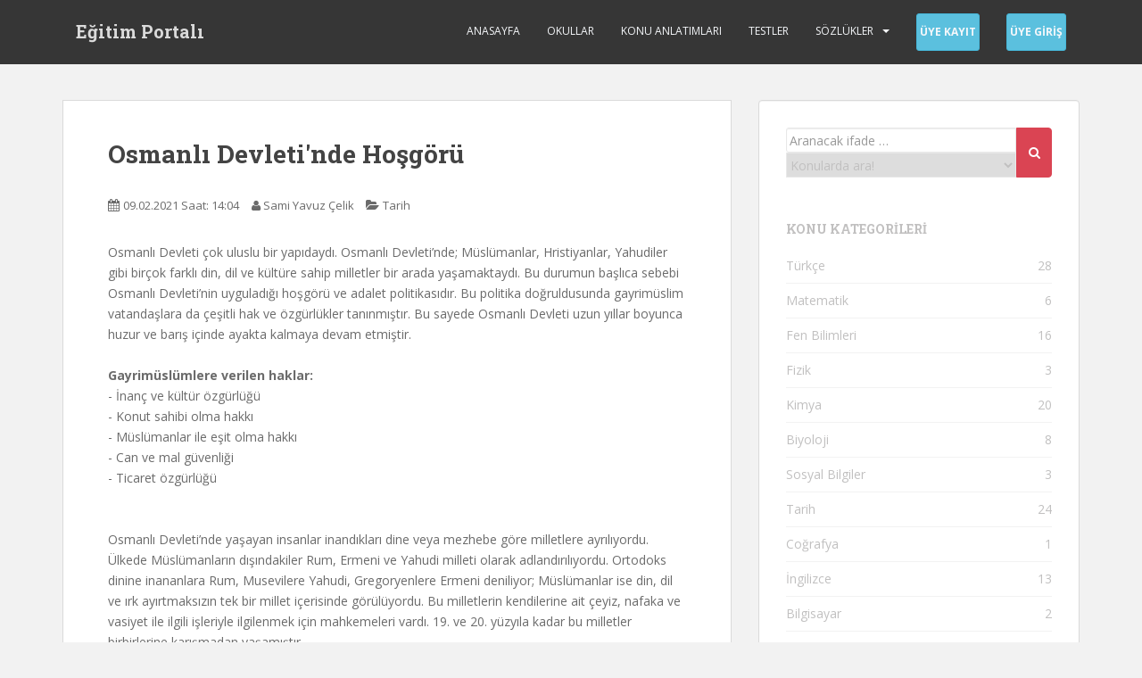

--- FILE ---
content_type: text/html; charset=UTF-8
request_url: https://www.egitimportali.com/konu/osmanli-devletinde-hosgoru
body_size: 6263
content:
<!DOCTYPE html>
<!--[if !IE]>
<html lang='tr' class='no-js non-ie'> <![endif]-->
<!--[if IE 7 ]>
<html lang='tr' class='no-js ie7'> <![endif]-->
<!--[if IE 8 ]>
<html lang='tr' class='no-js ie8'> <![endif]-->
<!--[if IE 9 ]>
<html lang='tr' class='no-js ie9'> <![endif]-->
<!--[if gt IE 9]><!-->
<html lang='tr' class='no-js'> <!--<![endif]-->
<head>
	<meta charset='UTF-8'>
    <meta name='viewport' content='width=device-width, initial-scale=1'>
	<meta http-equiv='Content-Type' content='text/html; charset=UTF-8'>
	<meta name='language' content='Turkish'>
	<meta name='robots' content='all'>
	<meta name='revisit-after' content='1 days'>
	<meta name='author' content='Egitimportali.com'>
    <script data-ad-client='ca-pub-0586868666954068' async src='https://pagead2.googlesyndication.com/pagead/js/adsbygoogle.js'></script>

    <meta name='copyright' content='Copyright © 2018-2026 - Egitimportali.com, Tüm Hakları Saklıdır. (All Rights Reserved)'>
	<meta name='description' content="Türkiye'deki en iyi, en kaliteli içeriğe sahip eğitim portalı">
	<meta name='keywords' content="Eğitim Portalı, eğitim, portalı, İstanbul, Ankara, İzmir, kreş, anaokulu, ilkokul, ortaokul, lise, üniversite, lisans, yüksek lisans, İngilizce, yabancı dil, kitap, okullar, özel okullar, fen liseleri, kolejler, sınavlara hazırlık, eğitim siteleri, liselere giriş sınavlarına hazırlık, LGS, LYS, TEOG, üniversite sınavlarına hazırlık, KPSS ve kamu kurumu sınavlarına hazırlık, İngilizce ve diğer yabancı dil sınavlarına hazırlık, lise ders notları, üniversite ders notları, İngilizce ve yabancı dil ders notları'">
	<title>Osmanlı Devleti'nde Hoşgörü</title>

	<script src='https://www.egitimportali.com/js/sweetalert.min.js'></script>
	<link rel='stylesheet' href='https://www.egitimportali.com/css/style.min.css' type='text/css' media='all' />
	<link rel='stylesheet' href='https://www.egitimportali.com/css/pagenavi-css.css' type='text/css' media='all' />
	<link rel='stylesheet' href='https://www.egitimportali.com/css/bootstrap.min.css' type='text/css' media='all' />
	<link rel='stylesheet' href='https://www.egitimportali.com/css/fontawesome-all.min.css' type='text/css' media='all' />
    <link rel='stylesheet' id='sparkling-style-css' href='https://www.egitimportali.com/css/style.css?ver=2.4.3' type='text/css' media='all' />
    <link rel='stylesheet' id='flexslider-css-css' href='https://demo.colorlib.com/sparkling/wp-content/themes/sparkling/assets/css/flexslider.css?ver=5.7.1' type='text/css' media='all' />
	<link crossorigin='anonymous' rel='stylesheet' id='sparkling-fonts-css' href='//fonts.googleapis.com/css?family=Open+Sans%3A400italic%2C400%2C600%2C700%7CRoboto+Slab%3A400%2C300%2C700&#038;ver=5.7' type='text/css' media='all' />
	<link rel='stylesheet' href='https://maxcdn.bootstrapcdn.com/font-awesome/4.4.0/css/font-awesome.min.css'>
  
<style type="text/css">
img.wp-smiley,
img.emoji {
	display: inline !important;
	border: none !important;
	box-shadow: none !important;
	height: 1em !important;
	width: 1em !important;
	margin: 0 .07em !important;
	vertical-align: -0.1em !important;
	background: none !important;
	padding: 0 !important;
}
</style>

</head>
<body class='home blog group-blog elementor-default elementor-kit-2296' id='main'>
<a class="sr-only sr-only-focusable" href="#content">Skip to main content</a>
<div id='page' class='hfeed site'>

<!-- MENU-->

<header id='masthead' class='site-header' role='banner'>
	<nav class='navbar navbar-default navbar-fixed-top' role='navigation'>
		<div class='container'>
			<div class='row'>
				<div class='site-navigation-inner col-sm-12'>
					<div class='navbar-header'>
						<div id='logo'>
							<h1 class='site-name'> <a class='navbar-brand' href='/' title='Eğitim Portalı'>Eğitim Portalı</a></h1>
						</div>
						<!--- Mobil Menu-->
						<button type='button' class='btn navbar-toggle' data-toggle='collapse' data-target='.navbar-ex1-collapse'>
							<span class='sr-only'>Menü</span>
							<span class='icon-bar'></span>
							<span class='icon-bar'></span>
							<span class='icon-bar'></span>
						</button>
					</div>

					<div class='collapse navbar-collapse navbar-ex1-collapse'>
					<ul id='menu-top' class='nav navbar-nav'>

						<li class='menu-item menu-item-type-custom menu-item-object-custom current-menu-item current_page_item menu-item-home'><a href='https://www.egitimportali.com/'>Anasayfa</a></li>
						<!--- ##################################################################### -->
						<li class='menu-item menu-item-type-custom menu-item-object-custom'><a href='https://www.egitimportali.com/okullar/'>Okullar</a></li>
						<!--- ##################################################################### -->
						<li class='menu-item menu-item-type-custom menu-item-object-custom'><a href='https://www.egitimportali.com/konu-anlatimlari/'>Konu Anlatımları</a></li>
						<!--- ##################################################################### -->
						<li class='menu-item menu-item-type-custom menu-item-object-custom'><a href='https://www.egitimportali.com/testler/'>Testler</a></li>

						<!--- ##################################################################### -->
						<li class='menu-item menu-item-type-post_type menu-item-object-page menu-item-has-children menu-item-1774 dropdown'><a >Sözlükler</a><span class='caret sparkling-dropdown'></span>
							<ul role='menu' class=' dropdown-menu'>
								<li class='menu-item menu-item-type-post_type menu-item-object-page'><a href='https://www.egitimportali.com/ingilizce-ingilizce-sozluk/'>İngilizce - İngilizce Sözlük</a></li>
								<!--- ##################################################################### -->
								<li class='menu-item menu-item-type-post_type menu-item-object-page'><a href='https://www.egitimportali.com/ingilizce-turkce-sozluk/'>İngilizce - Türkçe Sözlük</a></li>
								<li class='menu-item menu-item-type-post_type menu-item-object-page'><a href='https://www.egitimportali.com/hollandaca-turkce-sozluk/'>Hollandaca - Türkçe Sözlük</a></li>
								<li class='menu-item menu-item-type-post_type menu-item-object-page'><a href='https://www.egitimportali.com/english-dutch-dictionary/'>English - Dutch Dictionary</a></li>
								<!--- ##################################################################### -->
								<li class='menu-item menu-item-type-post_type menu-item-object-page'><a href='https://www.egitimportali.com/turkce-sozluk/'>Türkçe Sözlüğü</a></li>
								<!--- ##################################################################### -->
								<li class='menu-item menu-item-type-post_type menu-item-object-page'><a href='https://www.egitimportali.com/turkce-deyimler-sozlugu/'>Deyimler Sözlüğü</a></li>
							</ul>
						</li>

						<li><a href='https://www.egitimportali.com/uye-kayit/' class='btn btn-info btn-sm'><b>&nbsp;Üye Kayıt&nbsp;</b></a></li>
						<li><a href='https://www.egitimportali.com/uye-giris/' class='btn btn-info btn-sm'><b>&nbsp;Üye Giriş&nbsp;</b></a></li>
					</ul>
					</div>
				</div>
			</div>
		</div>
	</nav>
</header>
  <div id='content' class='site-content'>
	<div class='container main-content-area'>
		<div class='row side-pull-left'>
			<div class='main-content-inner col-sm-12 col-md-8'>
				<div id='primary' class='content-area'>
					<main id='main' class='site-main' role='main'>
						<article id='post-1241' class='post-1241 post type-post status-publish format-standard has-post-thumbnail hentry category-featured tag-sticky-2 tag-template'>
                          	<div class="post-inner-content">

<header class='entry-header page-header'>
    <h1 class='entry-title '>Osmanlı Devleti'nde Hoşgörü</h1>

	<div class='entry-meta'>
		<span class='posted-on'>
			<i class='fa fa-calendar-alt'></i> <time class='updated' datetime='2021-02-09 13:29:49'>09.02.2021 Saat: 14:04</time>
    	</span>
    	<span class='byline'>
        	<i class='fa fa-user'></i> <span class='author vcard'><a class='url fn n' href='https://www.egitimportali.com/profil/samiyavuz/'>Sami Yavuz Çelik</a></span>
    	</span>
		<span class='cat-links'>
        	<i class='fa fa-folder-open'></i> <a href='https://www.egitimportali.com/konu-anlatimlari/tarih/' rel='category tag'>Tarih</a>
        </span>
	</div>
</header>
    
    <div class='entry-content'>Osmanlı Devleti çok uluslu bir yapıdaydı. Osmanlı Devleti’nde; Müslümanlar, Hristiyanlar, Yahudiler gibi birçok farklı din, dil ve kültüre sahip milletler bir arada yaşamaktaydı. Bu durumun başlıca sebebi Osmanlı Devleti’nin uyguladığı hoşgörü ve adalet politikasıdır. Bu politika doğruldusunda gayrimüslim vatandaşlara da çeşitli hak ve özgürlükler tanınmıştır. Bu sayede Osmanlı Devleti uzun yıllar boyunca huzur ve barış içinde ayakta kalmaya devam etmiştir.
<br><br>
<b>Gayrimüslümlere verilen haklar:</b><br>
- İnanç ve kültür özgürlüğü <br>
- Konut sahibi olma hakkı <br>
- Müslümanlar ile eşit olma hakkı <br>
- Can ve mal güvenliği <br>
- Ticaret özgürlüğü<br>
<br><br>
Osmanlı Devleti’nde yaşayan insanlar inandıkları dine veya mezhebe göre milletlere ayrılıyordu. Ülkede Müslümanların dışındakiler Rum, Ermeni ve Yahudi milleti olarak adlandırılıyordu. Ortodoks dinine inananlara Rum, Musevilere Yahudi, Gregoryenlere Ermeni deniliyor; Müslümanlar ise din, dil ve ırk ayırtmaksızın tek bir millet içerisinde görülüyordu. Bu milletlerin kendilerine ait çeyiz, nafaka ve vasiyet ile ilgili işleriyle ilgilenmek için mahkemeleri vardı. 19. ve 20. yüzyıla kadar bu milletler birbirlerine karışmadan yaşamıştır.

<br><br>
<b>İstimalet Politikası</b><br>
Osmanlı Devleti’nin uzun süre boyunca ayakta kalmasını sağlayan politikalardan biridir. Bu politika doğrultusunda Osmanlı fethedilen topraklardaki halka zarar vermemiş, onların güvenliğini sağlamış, dini ve kültürel özgürlükler vermiş, onlardan ağır vergiler almamıştır. Bu politika sayesinde gayrimüslim halk Osmanlı Devleti’ni bir kurtarıcı olarak görmüş ve büyük problemler çıkarmamıştır.

<br><br>
<b>Fatih Sultan Mehmet'in Hoşgörüsü</b><br>
İstanbul’da yaşayan Bizanslılar, Fatih Sultan Mehmet’in şehri kuşattığı sırada Katoliklerden yardım istemek konusunda tereddütte kapılmışlardır. Daha sonra Katoliklerin Haçlı Seferleri sırasında halka ettikleri eziyeti hatırlamış ve onların yerine Osmanlı’ya razı olduklarını şu şekilde belirtmişlerdir:
 İstanbul’da kardinal külahı görmektense Türk sarığı         görmeye razıyız.
Fatih Sultan Mehmet, İstanbul’u işgal ettikten sonra oradaki halka özgürce yaşayabileceklerini, herhangi bir zulme uğramayacaklarını belirtmiştir.

<br><br>
<b>Kanuni Sultan Süleyman'ın Hoşgörüsü</b><br>
Osmanlı Devleti, Kanuni Döneminde Asya, Avrupa ve Afrika kıtalarında birçok yer fethetmişti. Osmanlı Devleti halkı huzur ve hoşgörü içinde yönetmiş, halkı her zaman ön planda tutmuştur. O dönemde memurların halktan fazla vergi aldığını öğrenen Kanuni; halkan fazla vergi alınmamasını, vergilerin sadece kanunlar çerçevesinde toplanmasını, huzur içindeki halka zulmedilmesinde hiçbir zaman rızası olmadığını belirten bir ferman yayınlamıştır.

<br><br>
<b>II. Abdülhamit'in Hoşgörüsü</b><br>
1891 yılında o dönemin Rum Patriği olan Dionisios vefat etmiştir. Perşembe günü olacak cenaze töreni, padişahın himayesinde yapılacak olan kayık yarışıyla aynı güne denk gelmekteydi. O gün herkes kayık gösterisinde geleceğinden, cenazeye çok az kişi katılacaktı. Bunun üzerinde Yunan Büyükelçiliği, durumu Hariciye Nezaretine bildirmiştir. Abdülhamid’in emri üzerinde o gün tatil edilmiş ve yarış ertelenmişti. Böylece birçok saygın kişilerle birlikte birçok kişi cenaze törenine katılmıştı.
<br><br>
<b>Balkanlarda Hoşgörü</b><br>
Uzun bir süre Osmanlı himayesi altında kalan Balkan halkı, Osmanlı Devleti’nin hoşgörü ve adaletini çokça dile getirmiştir. 12 Şubat 1867 tarihli bir metinde, Osmanlı Devleti’nin yönetimi boyunca ne kadar huzurlu ve mutlu olduklarını belirmişlerdir:
<br><br> - Bulgar Milleti kulları beş yüz seneden beri Osmanlı idaresi altında mesut olarak yaşamaktadırlar. Bu süre zarfında mal, can ve dinleri fesatçıların ve kötülük peşinde olan kişilerin tecavüzünden muhafaza edilmiştir. Halbuki diğer memleketlerde yaşayan güçsüz ve fakirler, zenginlerin saldırılarına ve zulmüne maruz kaldıkları gibi kendilerine her türlü haksız muamele de reva görülmüştür. Zira Osmanlı idaresi altında yaşayan kuvvetliler tarafından güçsüzlere hiçbir şekilde eziyet edilmemiş, güçlüler ve zayıflar devletin bahşettiği adalet ve hakkaniyetten aynı nisbette faydalanmışlardır. Osmanlı idaresindeki Hıristiyanlar arasında din ve mezhep farkı gözetilmeyerek hepsine eşit muamele edilmiştir.</div>

							</div>
						</article>
					</main>
				</div>
			</div>

			<div id='secondary' class='widget-area col-sm-12 col-md-4' role='complementary'>
				<div class='well'>

        <aside id='search-2' class='widget widget_search'>
            <form role='search' method='post' class='form-search' action='https://www.egitimportali.com/ara/'>
                <div class='input-group'>
                    <label class='screen-reader-text' for='s'>Ara:</label>
                    <span>
                        <input type='text' class='form-control search-query' style='height:28px;' placeholder='Aranacak ifade &hellip;' value='' name='s' title='Ara:' />
                        <select name='nerede' style='width:100%;height:28px;padding:0px;border:1px solid #e8e8e8;'>
							<option value='konularda' selected>Konularda ara!</option>
							<option value='forumda'>Forumda ara!</option>
						</select>
					</span>
					<span class='input-group-btn'>
						<button type='submit' class='btn btn-default' style='height:56px; width:40px;' name='submit' id='searchsubmit' value='Ara'>
                        	<span class='fa fa-search'></span>
                        </button>
					</span>
				</div>
			</form>
		</aside>


					<aside id='sparkling-cats-2' class='widget sparkling-cats'>
                    	<h3 class='widget-title'><a href='https://www.egitimportali.com/konu-anlatimlari/'>KONU KATEGORİLERİ</a></h3>
						<div class='cats-widget'>
							<ul>
								<li class='cat-item cat-item-1'><a href='https://www.egitimportali.com/konu-anlatimlari/turkce/' title='Türkçe'>Türkçe</a> <span>28</span></li>
								<li class='cat-item cat-item-2'><a href='https://www.egitimportali.com/konu-anlatimlari/matematik/' title='Matematik'>Matematik</a> <span>6</span></li>
								<li class='cat-item cat-item-3'><a href='https://www.egitimportali.com/konu-anlatimlari/fen-bilimleri/' title='Fen Bilimleri'>Fen Bilimleri</a> <span>16</span></li>
								<li class='cat-item cat-item-4'><a href='https://www.egitimportali.com/konu-anlatimlari/fizik/' title='Fizik'>Fizik</a> <span>3</span></li>
								<li class='cat-item cat-item-5'><a href='https://www.egitimportali.com/konu-anlatimlari/kimya/' title='Kimya'>Kimya</a> <span>20</span></li>
								<li class='cat-item cat-item-6'><a href='https://www.egitimportali.com/konu-anlatimlari/biyoloji/' title='Biyoloji'>Biyoloji</a> <span>8</span></li>
								<li class='cat-item cat-item-7'><a href='https://www.egitimportali.com/konu-anlatimlari/sosyal-bilgiler/' title='Sosyal Bilgiler'>Sosyal Bilgiler</a> <span>3</span></li>
								<li class='cat-item cat-item-8'><a href='https://www.egitimportali.com/konu-anlatimlari/tarih/' title='Tarih'>Tarih</a> <span>24</span></li>
								<li class='cat-item cat-item-9'><a href='https://www.egitimportali.com/konu-anlatimlari/cografya/' title='Coğrafya'>Coğrafya</a> <span>1</span></li>
								<li class='cat-item cat-item-10'><a href='https://www.egitimportali.com/konu-anlatimlari/ingilizce/' title='İngilizce'>İngilizce</a> <span>13</span></li>
								<li class='cat-item cat-item-11'><a href='https://www.egitimportali.com/konu-anlatimlari/bilgisayar/' title='Bilgisayar'>Bilgisayar</a> <span>2</span></li>
								<li class='cat-item cat-item-12'><a href='https://www.egitimportali.com/konu-anlatimlari/uzay/' title='Astronomi ve Uzay Bilimleri'>Astronomi ve Uzay Bilimleri</a> <span>8</span></li>
								<li class='cat-item cat-item-13'><a href='https://www.egitimportali.com/konu-anlatimlari/din-kulturu/' title='Din Kültürü ve Ahlak Bilgisi'>Din Kültürü ve Ahlak Bilgisi</a> <span>5</span></li>
								<li class='cat-item cat-item-14'><a href='https://www.egitimportali.com/konu-anlatimlari/diger/' title='Diğer Ders ve Konular'>Diğer Ders ve Konular</a> <span>3</span></li>

                            </ul>
                        </div>
                    </aside>

					<aside id='sparkling_popular_posts-2' class='widget sparkling-popular-posts'><h3 class='widget-title'>SEÇTİKLERİMİZ</h3>
						<div class='popular-posts-wrapper'>

        					<div class='post-content' style='border-bottom: 1px solid #f2f2f2;margin-bottom: 10px;padding-bottom: 10px'>
								<i class='fa fa-file-text-o'></i>
                                <a href='https://www.egitimportali.com/konu/helyum-elementi-ve-ozellikleri/'>Helyum (He) Elementi ve Özellikleri</a>
                              	<span class='date'>09.02.2021 Saat: 14:00</span>
							</div>

        					<div class='post-content' style='border-bottom: 1px solid #f2f2f2;margin-bottom: 10px;padding-bottom: 10px'>
								<i class='fa fa-file-text-o'></i>
                                <a href='https://www.egitimportali.com/konu/fosiller/'>Fosiller</a>
                              	<span class='date'>03.03.2021 Saat: 15:16</span>
							</div>

        					<div class='post-content' style='border-bottom: 1px solid #f2f2f2;margin-bottom: 10px;padding-bottom: 10px'>
								<i class='fa fa-file-text-o'></i>
                                <a href='https://www.egitimportali.com/konu/sohbet-soylesi/'>Sohbet (Söyleşi)</a>
                              	<span class='date'>09.02.2021 Saat: 13:22</span>
							</div>

        					<div class='post-content' style='border-bottom: 1px solid #f2f2f2;margin-bottom: 10px;padding-bottom: 10px'>
								<i class='fa fa-file-text-o'></i>
                                <a href='https://www.egitimportali.com/konu/ilk-hucrenin-olusumu-ve-hucrelerin-kesfi/'>İlk Hücrenin Oluşumu ve Hücrelerin Keşfi</a>
                              	<span class='date'>23.02.2021 Saat: 12:32</span>
							</div>

        					<div class='post-content' style='border-bottom: 1px solid #f2f2f2;margin-bottom: 10px;padding-bottom: 10px'>
								<i class='fa fa-file-text-o'></i>
                                <a href='https://www.egitimportali.com/konu/sozcuklerin-gercek-temel-anlami/'>Sözcüklerin Gerçek (Temel) Anlamı</a>
                              	<span class='date'>09.02.2021 Saat: 13:22</span>
							</div>

    					</div>
					</aside>

  
				</div>
			</div>
        </div>
	</div>
</div>

<footer id="colophon" class="site-footer" role="contentinfo">
    <div class="site-info container">
        <div class="row">
            <div class="copyright col-md-6">
              
                  <a href='https://www.egitimportali.com/' title="Eğitim Portalı">&copy; 2020-2026 Eğitim Portalı</a>
                  <span> | Tüm hakları saklıdır. Theme by </span>
                  <a href='https://colorlib.com/' target='_blank'>Colorlib</a>
            </div>
        </div>
    </div>
    <div class="scroll-to-top"><i class="fa fa-angle-up"></i></div>
</footer>
</div>


              
<script type="text/javascript">
          jQuery(document).ready(function ($) {
            if ($(window).width() >= 767) {
              $('.navbar-nav > li.menu-item > a').click(function () {
                if ($(this).attr('target') !== '_blank') {
                  window.location = $(this).attr('href')
                }
              })
            }
          })
</script>



<script type='text/javascript' src='https://www.egitimportali.com/js/jquery.min.js'></script>
<script type='text/javascript' src='https://www.egitimportali.com/js/bootstrap.min.js'></script>
<script type='text/javascript' src='https://www.egitimportali.com/js/functions.js'></script>
</body>
</html>

--- FILE ---
content_type: text/html; charset=utf-8
request_url: https://www.google.com/recaptcha/api2/aframe
body_size: 268
content:
<!DOCTYPE HTML><html><head><meta http-equiv="content-type" content="text/html; charset=UTF-8"></head><body><script nonce="aNIffzMKnA4r240X4AZ4Lg">/** Anti-fraud and anti-abuse applications only. See google.com/recaptcha */ try{var clients={'sodar':'https://pagead2.googlesyndication.com/pagead/sodar?'};window.addEventListener("message",function(a){try{if(a.source===window.parent){var b=JSON.parse(a.data);var c=clients[b['id']];if(c){var d=document.createElement('img');d.src=c+b['params']+'&rc='+(localStorage.getItem("rc::a")?sessionStorage.getItem("rc::b"):"");window.document.body.appendChild(d);sessionStorage.setItem("rc::e",parseInt(sessionStorage.getItem("rc::e")||0)+1);localStorage.setItem("rc::h",'1769216069864');}}}catch(b){}});window.parent.postMessage("_grecaptcha_ready", "*");}catch(b){}</script></body></html>